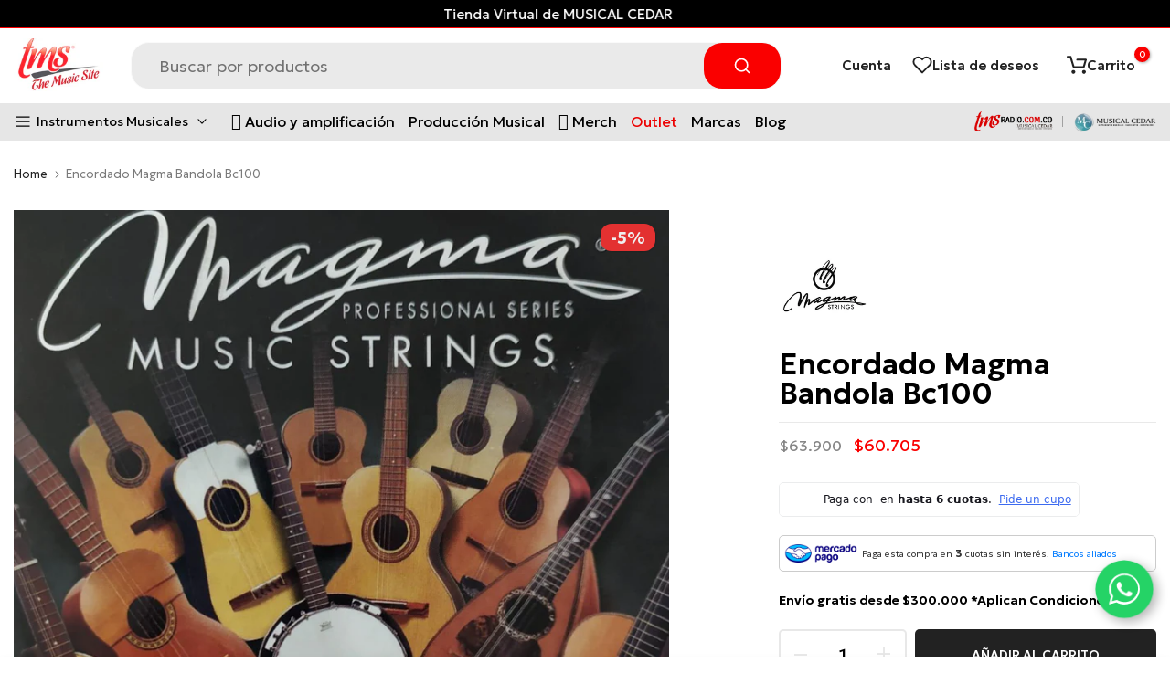

--- FILE ---
content_type: text/html; charset=utf-8
request_url: https://tmsmusic.co/recommendations/products?section_id=template--16741901598974__product-related-recent&product_id=6769932927167&limit=12
body_size: 2513
content:
<div id="shopify-section-template--16741901598974__product-related-recent" class="shopify-section t4s-section t4s_tp_cdt t4s_tp_tab2 t4s-tp-rencent-related t4s-pr-rencent-related">
<link href="//tmsmusic.co/cdn/shop/t/16/assets/top-head.css?v=129452082765269897871692976628" rel="stylesheet" type="text/css" media="all" />
	<div class="t4s-top-heading t4s_des_title_1 t4s-text-center" style="--tophead-mb: 30px;--tophead-mb-tb: 30px;--tophead-mb-mb: 25px;"><h3 class="t4s-section-title t4s-title"><span>También te encantará</span></h3></div><div data-t4s-resizeobserver class="t4s-flickity-slider t4s_box_pr_slider t4s-products t4s-text-default t4s_rationt t4s_position_8 t4s_contain    t4s-dots-style-elessi2 t4s-dots-cl-dark t4s-dots-round-true t4s-dots-hidden-mobile-false t4s-row t4s-row-cols-lg-6 t4s-row-cols-md-3 t4s-row-cols-2 t4s-gx-lg-30 t4s-gy-lg-30 t4s-gx-md-15 t4s-gy-md-15 t4s-gx-15 t4s-gy-15 flickityt4s" data-flickityt4s-js='{"setPrevNextButtons": true,"arrowIcon": "2","imagesLoaded": 0,"adaptiveHeight": 1, "contain": 1, "groupCells": "100%", "dragThreshold" : 5, "cellAlign": "left","wrapAround": true,"prevNextButtons": false,"percentPosition": 1,"pageDots": true, "autoPlay" : 0, "pauseAutoPlayOnHover" : true }' style="--btn-distance: 15px;--space-dots: 15px;--dots-bottom-pos: 36px;"><div class="t4s-product t4s-pr-grid t4s-pr-style4 t4s-pr-8857862045950 t4s-col-item  " data-product-options='{ "id": "8857862045950","cusQty":"1","available": true, "handle": "encordado-magma-charango-ch100a", "isDefault": true, "VariantFirstID": 46601740124414, "customBadge": null, "customBadgeHandle": null,"dateStart": 1744135166, "compare_at_price": 2290000,"price": 2175500, "isPreoder": false,"isExternal": false,"image2": false,"isGrouped": false,"maxQuantity": 149 }'>
  <div class="t4s-product-wrapper t4s-pr t4s-oh">
    <div data-cacl-slide class="t4s-product-inner t4s-pr t4s-oh"><div class="t4s-product-img t4s_ratio" data-style="--aspect-ratioapt: 1.0">
    <img data-pr-img class="t4s-product-main-img lazyloadt4s" loading="lazy" src="[data-uri]" data-src="//tmsmusic.co/cdn/shop/files/CH100A_1024x1024_2x_beb55971-b9a5-48d2-95c1-f908f19b0507.webp?v=1744215153&width=1" data-widths="[100,200,360,400,500,600,700,800,900,1000]" data-optimumx="2" data-sizes="auto" width="763" height="763" alt="Encordado Magma Charango Ch100a">
    <span class="lazyloadt4s-loader"></span>
    <div data-replace-img2></div>
    <noscript><img class="t4s-product-main-img" loading="lazy" src="//tmsmusic.co/cdn/shop/files/CH100A_1024x1024_2x_beb55971-b9a5-48d2-95c1-f908f19b0507.webp?v=1744215153&width=600"  alt="Encordado Magma Charango Ch100a" width="763" height="763" ></noscript>
</div><div data-product-badge data-sort="sale,new,soldout,preOrder,custom" class="t4s-product-badge"></div>
        <div class="t4s-product-btns2"><div data-replace-wishlist data-tooltip="left"></div><div data-replace-quickview data-tooltip="left"></div>
          <div data-replace-compare data-tooltip="left"></div>
        </div><a data-pr-href class="t4s-full-width-link" href="/products/encordado-magma-charango-ch100a?pr_prod_strat=e5_desc&pr_rec_id=210ae7014&pr_rec_pid=8857862045950&pr_ref_pid=6769932927167&pr_seq=uniform"></a>
    </div>
      <div class="t4s-product-info">
        <div class="t4s-product-info__inner">

           
          <h3 class="t4s-product-title"><a data-pr-href href="/products/encordado-magma-charango-ch100a?pr_prod_strat=e5_desc&pr_rec_id=210ae7014&pr_rec_pid=8857862045950&pr_ref_pid=6769932927167&pr_seq=uniform">Encordado Magma Charango Ch100a</a></h3><div class="t4s-product-price"data-pr-price data-product-price><del>$22.900</del> <ins>$21.755</ins></div>
<div class="t4s-product-btns">
            <div data-replace-atc data-has-qty></div>
          </div>
        </div>
      </div>
  </div>
  
</div><div class="t4s-product t4s-pr-grid t4s-pr-style4 t4s-pr-6714660257983 t4s-col-item  " data-product-options='{ "id": "6714660257983","cusQty":"1","available": true, "handle": "encordado-magma-guit-acust-gc110d", "isDefault": true, "VariantFirstID": 39912551284927, "customBadge": null, "customBadgeHandle": null,"dateStart": 1622220952, "compare_at_price": 1920000,"price": 1824000, "isPreoder": false,"isExternal": false,"image2": false,"isGrouped": false,"maxQuantity": 38 }'>
  <div class="t4s-product-wrapper t4s-pr t4s-oh">
    <div data-cacl-slide class="t4s-product-inner t4s-pr t4s-oh"><div class="t4s-product-img t4s_ratio" data-style="--aspect-ratioapt: 1.0173410404624277">
    <img data-pr-img class="t4s-product-main-img lazyloadt4s" loading="lazy" src="[data-uri]" data-src="//tmsmusic.co/cdn/shop/products/encordado-magma-guit-acust-gc110d-the-music-site.jpg?v=1696265287&width=1" data-widths="[100,200,360,400,500,600,700,800,900,1000]" data-optimumx="2" data-sizes="auto" width="528" height="519" alt="Encordado Magma Guit Acust Gc110D - The Music Site">
    <span class="lazyloadt4s-loader"></span>
    <div data-replace-img2></div>
    <noscript><img class="t4s-product-main-img" loading="lazy" src="//tmsmusic.co/cdn/shop/products/encordado-magma-guit-acust-gc110d-the-music-site.jpg?v=1696265287&width=600"  alt="Encordado Magma Guit Acust Gc110D - The Music Site" width="528" height="519" ></noscript>
</div><div data-product-badge data-sort="sale,new,soldout,preOrder,custom" class="t4s-product-badge"></div>
        <div class="t4s-product-btns2"><div data-replace-wishlist data-tooltip="left"></div><div data-replace-quickview data-tooltip="left"></div>
          <div data-replace-compare data-tooltip="left"></div>
        </div><a data-pr-href class="t4s-full-width-link" href="/products/encordado-magma-guit-acust-gc110d?pr_prod_strat=e5_desc&pr_rec_id=210ae7014&pr_rec_pid=6714660257983&pr_ref_pid=6769932927167&pr_seq=uniform"></a>
    </div>
      <div class="t4s-product-info">
        <div class="t4s-product-info__inner">

           
          <h3 class="t4s-product-title"><a data-pr-href href="/products/encordado-magma-guit-acust-gc110d?pr_prod_strat=e5_desc&pr_rec_id=210ae7014&pr_rec_pid=6714660257983&pr_ref_pid=6769932927167&pr_seq=uniform">Encordado Magma Guit Acust Gc110d</a></h3><div class="t4s-product-price"data-pr-price data-product-price><del>$19.200</del> <ins>$18.240</ins></div>
<div class="t4s-product-btns">
            <div data-replace-atc data-has-qty></div>
          </div>
        </div>
      </div>
  </div>
  
</div><div class="t4s-product t4s-pr-grid t4s-pr-style4 t4s-pr-8857862013182 t4s-col-item  " data-product-options='{ "id": "8857862013182","cusQty":"1","available": true, "handle": "encordado-magma-bajo-sexto-bs100s", "isDefault": true, "VariantFirstID": 46601740091646, "customBadge": null, "customBadgeHandle": null,"dateStart": 1744135165, "compare_at_price": 13490000,"price": 12815500, "isPreoder": false,"isExternal": false,"image2": false,"isGrouped": false,"maxQuantity": 36 }'>
  <div class="t4s-product-wrapper t4s-pr t4s-oh">
    <div data-cacl-slide class="t4s-product-inner t4s-pr t4s-oh"><div class="t4s-product-img t4s_ratio" data-style="--aspect-ratioapt: 1.0">
    <img data-pr-img class="t4s-product-main-img lazyloadt4s" loading="lazy" src="[data-uri]" data-src="//tmsmusic.co/cdn/shop/files/BS100S_1024x1024_2x_dacecefc-a636-4f77-bc6f-d81c034d1e77.webp?v=1744216376&width=1" data-widths="[100,200,360,400,500,600,700,800,900,1000]" data-optimumx="2" data-sizes="auto" width="526" height="526" alt="Encordado Magma Bajo Sexto Bs100s">
    <span class="lazyloadt4s-loader"></span>
    <div data-replace-img2></div>
    <noscript><img class="t4s-product-main-img" loading="lazy" src="//tmsmusic.co/cdn/shop/files/BS100S_1024x1024_2x_dacecefc-a636-4f77-bc6f-d81c034d1e77.webp?v=1744216376&width=600"  alt="Encordado Magma Bajo Sexto Bs100s" width="526" height="526" ></noscript>
</div><div data-product-badge data-sort="sale,new,soldout,preOrder,custom" class="t4s-product-badge"></div>
        <div class="t4s-product-btns2"><div data-replace-wishlist data-tooltip="left"></div><div data-replace-quickview data-tooltip="left"></div>
          <div data-replace-compare data-tooltip="left"></div>
        </div><a data-pr-href class="t4s-full-width-link" href="/products/encordado-magma-bajo-sexto-bs100s?pr_prod_strat=e5_desc&pr_rec_id=210ae7014&pr_rec_pid=8857862013182&pr_ref_pid=6769932927167&pr_seq=uniform"></a>
    </div>
      <div class="t4s-product-info">
        <div class="t4s-product-info__inner">

           
          <h3 class="t4s-product-title"><a data-pr-href href="/products/encordado-magma-bajo-sexto-bs100s?pr_prod_strat=e5_desc&pr_rec_id=210ae7014&pr_rec_pid=8857862013182&pr_ref_pid=6769932927167&pr_seq=uniform">Encordado Magma Bajo Sexto Bs100s</a></h3><div class="t4s-product-price"data-pr-price data-product-price><del>$134.900</del> <ins>$128.155</ins></div>
<div class="t4s-product-btns">
            <div data-replace-atc data-has-qty></div>
          </div>
        </div>
      </div>
  </div>
  
</div><div class="t4s-product t4s-pr-grid t4s-pr-style4 t4s-pr-6714541310143 t4s-col-item  " data-product-options='{ "id": "6714541310143","cusQty":"1","available": true, "handle": "encordado-magma-ukulele-uk100", "isDefault": true, "VariantFirstID": 39912216527039, "customBadge": null, "customBadgeHandle": null,"dateStart": 1622219422, "compare_at_price": 1690000,"price": 1521000, "isPreoder": false,"isExternal": false,"image2": false,"isGrouped": false,"maxQuantity": 73 }'>
  <div class="t4s-product-wrapper t4s-pr t4s-oh">
    <div data-cacl-slide class="t4s-product-inner t4s-pr t4s-oh"><div class="t4s-product-img t4s_ratio" data-style="--aspect-ratioapt: 0.9955555555555555">
    <img data-pr-img class="t4s-product-main-img lazyloadt4s" loading="lazy" src="[data-uri]" data-src="//tmsmusic.co/cdn/shop/products/encordado-magma-ukulele-uk100-the-music-site.jpg?v=1696265278&width=1" data-widths="[100,200,360,400,500,600,700,800,900,1000]" data-optimumx="2" data-sizes="auto" width="224" height="225" alt="Encordado Magma Ukulele Uk100 - The Music Site">
    <span class="lazyloadt4s-loader"></span>
    <div data-replace-img2></div>
    <noscript><img class="t4s-product-main-img" loading="lazy" src="//tmsmusic.co/cdn/shop/products/encordado-magma-ukulele-uk100-the-music-site.jpg?v=1696265278&width=600"  alt="Encordado Magma Ukulele Uk100 - The Music Site" width="224" height="225" ></noscript>
</div><div data-product-badge data-sort="sale,new,soldout,preOrder,custom" class="t4s-product-badge"></div>
        <div class="t4s-product-btns2"><div data-replace-wishlist data-tooltip="left"></div><div data-replace-quickview data-tooltip="left"></div>
          <div data-replace-compare data-tooltip="left"></div>
        </div><a data-pr-href class="t4s-full-width-link" href="/products/encordado-magma-ukulele-uk100?pr_prod_strat=e5_desc&pr_rec_id=210ae7014&pr_rec_pid=6714541310143&pr_ref_pid=6769932927167&pr_seq=uniform"></a>
    </div>
      <div class="t4s-product-info">
        <div class="t4s-product-info__inner">

           
          <h3 class="t4s-product-title"><a data-pr-href href="/products/encordado-magma-ukulele-uk100?pr_prod_strat=e5_desc&pr_rec_id=210ae7014&pr_rec_pid=6714541310143&pr_ref_pid=6769932927167&pr_seq=uniform">Encordado Magma Ukulele Uk100</a></h3><div class="t4s-product-price"data-pr-price data-product-price><del>$16.900</del> <ins>$15.210</ins></div>
<div class="t4s-product-btns">
            <div data-replace-atc data-has-qty></div>
          </div>
        </div>
      </div>
  </div>
  
</div><div class="t4s-product t4s-pr-grid t4s-pr-style4 t4s-pr-6714563854527 t4s-col-item  " data-product-options='{ "id": "6714563854527","cusQty":"1","available": true, "handle": "encordado-magma-tiple-tco100", "isDefault": true, "VariantFirstID": 39912267153599, "customBadge": null, "customBadgeHandle": null,"dateStart": 1622219693, "compare_at_price": 3390000,"price": 3220500, "isPreoder": false,"isExternal": false,"image2": false,"isGrouped": false,"maxQuantity": 218 }'>
  <div class="t4s-product-wrapper t4s-pr t4s-oh">
    <div data-cacl-slide class="t4s-product-inner t4s-pr t4s-oh"><div class="t4s-product-img t4s_ratio" data-style="--aspect-ratioapt: 1.0">
    <img data-pr-img class="t4s-product-main-img lazyloadt4s" loading="lazy" src="[data-uri]" data-src="//tmsmusic.co/cdn/shop/products/encordado-magma-tiple-tco100-the-music-site.jpg?v=1696265278&width=1" data-widths="[100,200,360,400,500,600,700,800,900,1000]" data-optimumx="2" data-sizes="auto" width="1000" height="1000" alt="Encordado Magma Tiple Tco100 - The Music Site">
    <span class="lazyloadt4s-loader"></span>
    <div data-replace-img2></div>
    <noscript><img class="t4s-product-main-img" loading="lazy" src="//tmsmusic.co/cdn/shop/products/encordado-magma-tiple-tco100-the-music-site.jpg?v=1696265278&width=600"  alt="Encordado Magma Tiple Tco100 - The Music Site" width="1000" height="1000" ></noscript>
</div><div data-product-badge data-sort="sale,new,soldout,preOrder,custom" class="t4s-product-badge"></div>
        <div class="t4s-product-btns2"><div data-replace-wishlist data-tooltip="left"></div><div data-replace-quickview data-tooltip="left"></div>
          <div data-replace-compare data-tooltip="left"></div>
        </div><a data-pr-href class="t4s-full-width-link" href="/products/encordado-magma-tiple-tco100?pr_prod_strat=e5_desc&pr_rec_id=210ae7014&pr_rec_pid=6714563854527&pr_ref_pid=6769932927167&pr_seq=uniform"></a>
    </div>
      <div class="t4s-product-info">
        <div class="t4s-product-info__inner">

           
          <h3 class="t4s-product-title"><a data-pr-href href="/products/encordado-magma-tiple-tco100?pr_prod_strat=e5_desc&pr_rec_id=210ae7014&pr_rec_pid=6714563854527&pr_ref_pid=6769932927167&pr_seq=uniform">Encordado Magma Tiple Tco100</a></h3><div class="t4s-product-price"data-pr-price data-product-price><del>$33.900</del> <ins>$32.205</ins></div>
<div class="t4s-product-btns">
            <div data-replace-atc data-has-qty></div>
          </div>
        </div>
      </div>
  </div>
  
</div><div class="t4s-product t4s-pr-grid t4s-pr-style4 t4s-pr-6714669105343 t4s-col-item  " data-product-options='{ "id": "6714669105343","cusQty":"1","available": true, "handle": "encordado-magma-cuatro-vc100", "isDefault": true, "VariantFirstID": 39912602009791, "customBadge": null, "customBadgeHandle": null,"dateStart": 1622221213, "compare_at_price": 1190000,"price": 1130500, "isPreoder": false,"isExternal": false,"image2": false,"isGrouped": false,"maxQuantity": 295 }'>
  <div class="t4s-product-wrapper t4s-pr t4s-oh">
    <div data-cacl-slide class="t4s-product-inner t4s-pr t4s-oh"><div class="t4s-product-img t4s_ratio" data-style="--aspect-ratioapt: 1.0">
    <img data-pr-img class="t4s-product-main-img lazyloadt4s" loading="lazy" src="[data-uri]" data-src="//tmsmusic.co/cdn/shop/files/cuatro-venezolano_cv100-fw1-7157f5a93ac37eb6dc15524796888916-320-0_48829d24-45b6-4f51-86a3-a06ca337bce5.webp?v=1748386005&width=1" data-widths="[100,200,360,400,500,600,700,800,900,1000]" data-optimumx="2" data-sizes="auto" width="420" height="420" alt="Encordado Magma Cuatro Cv100">
    <span class="lazyloadt4s-loader"></span>
    <div data-replace-img2></div>
    <noscript><img class="t4s-product-main-img" loading="lazy" src="//tmsmusic.co/cdn/shop/files/cuatro-venezolano_cv100-fw1-7157f5a93ac37eb6dc15524796888916-320-0_48829d24-45b6-4f51-86a3-a06ca337bce5.webp?v=1748386005&width=600"  alt="Encordado Magma Cuatro Cv100" width="420" height="420" ></noscript>
</div><div data-product-badge data-sort="sale,new,soldout,preOrder,custom" class="t4s-product-badge"></div>
        <div class="t4s-product-btns2"><div data-replace-wishlist data-tooltip="left"></div><div data-replace-quickview data-tooltip="left"></div>
          <div data-replace-compare data-tooltip="left"></div>
        </div><a data-pr-href class="t4s-full-width-link" href="/products/encordado-magma-cuatro-vc100?pr_prod_strat=e5_desc&pr_rec_id=210ae7014&pr_rec_pid=6714669105343&pr_ref_pid=6769932927167&pr_seq=uniform"></a>
    </div>
      <div class="t4s-product-info">
        <div class="t4s-product-info__inner">

           
          <h3 class="t4s-product-title"><a data-pr-href href="/products/encordado-magma-cuatro-vc100?pr_prod_strat=e5_desc&pr_rec_id=210ae7014&pr_rec_pid=6714669105343&pr_ref_pid=6769932927167&pr_seq=uniform">Encordado Magma Cuatro Cv100</a></h3><div class="t4s-product-price"data-pr-price data-product-price><del>$11.900</del> <ins>$11.305</ins></div>
<div class="t4s-product-btns">
            <div data-replace-atc data-has-qty></div>
          </div>
        </div>
      </div>
  </div>
  
</div><div class="t4s-product t4s-pr-grid t4s-pr-style4 t4s-pr-8904657305854 t4s-col-item  " data-product-options='{ "id": "8904657305854","cusQty":"1","available": true, "handle": "encordado-magma-bajo-quinto-bq110s", "isDefault": true, "VariantFirstID": 46857504030974, "customBadge": null, "customBadgeHandle": null,"dateStart": 1748383247, "compare_at_price": 9000000,"price": 8550000, "isPreoder": false,"isExternal": false,"image2": false,"isGrouped": false,"maxQuantity": 23 }'>
  <div class="t4s-product-wrapper t4s-pr t4s-oh">
    <div data-cacl-slide class="t4s-product-inner t4s-pr t4s-oh"><div class="t4s-product-img t4s_ratio" data-style="--aspect-ratioapt: 1.0">
    <img data-pr-img class="t4s-product-main-img lazyloadt4s" loading="lazy" src="[data-uri]" data-src="//tmsmusic.co/cdn/shop/files/D_NQ_NP_904949-MLA46389273591_062021-O.webp?v=1748383331&width=1" data-widths="[100,200,360,400,500,600,700,800,900,1000]" data-optimumx="2" data-sizes="auto" width="500" height="500" alt="Encordado Magma Bajo Quinto Bq110s">
    <span class="lazyloadt4s-loader"></span>
    <div data-replace-img2></div>
    <noscript><img class="t4s-product-main-img" loading="lazy" src="//tmsmusic.co/cdn/shop/files/D_NQ_NP_904949-MLA46389273591_062021-O.webp?v=1748383331&width=600"  alt="Encordado Magma Bajo Quinto Bq110s" width="500" height="500" ></noscript>
</div><div data-product-badge data-sort="sale,new,soldout,preOrder,custom" class="t4s-product-badge"></div>
        <div class="t4s-product-btns2"><div data-replace-wishlist data-tooltip="left"></div><div data-replace-quickview data-tooltip="left"></div>
          <div data-replace-compare data-tooltip="left"></div>
        </div><a data-pr-href class="t4s-full-width-link" href="/products/encordado-magma-bajo-quinto-bq110s?pr_prod_strat=e5_desc&pr_rec_id=210ae7014&pr_rec_pid=8904657305854&pr_ref_pid=6769932927167&pr_seq=uniform"></a>
    </div>
      <div class="t4s-product-info">
        <div class="t4s-product-info__inner">

           
          <h3 class="t4s-product-title"><a data-pr-href href="/products/encordado-magma-bajo-quinto-bq110s?pr_prod_strat=e5_desc&pr_rec_id=210ae7014&pr_rec_pid=8904657305854&pr_ref_pid=6769932927167&pr_seq=uniform">Encordado Magma Bajo Quinto Bq110s</a></h3><div class="t4s-product-price"data-pr-price data-product-price><del>$90.000</del> <ins>$85.500</ins></div>
<div class="t4s-product-btns">
            <div data-replace-atc data-has-qty></div>
          </div>
        </div>
      </div>
  </div>
  
</div><div class="t4s-product t4s-pr-grid t4s-pr-style4 t4s-pr-6714524008639 t4s-col-item  " data-product-options='{ "id": "6714524008639","cusQty":"1","available": true, "handle": "encordado-magma-guit-elec-ge140n-010", "isDefault": true, "VariantFirstID": 39912179826879, "customBadge": null, "customBadgeHandle": null,"dateStart": 1622219231, "compare_at_price": 2090000,"price": 1985500, "isPreoder": false,"isExternal": false,"image2": false,"isGrouped": false,"maxQuantity": 221 }'>
  <div class="t4s-product-wrapper t4s-pr t4s-oh">
    <div data-cacl-slide class="t4s-product-inner t4s-pr t4s-oh"><div class="t4s-product-img t4s_ratio" data-style="--aspect-ratioapt: 1.0">
    <img data-pr-img class="t4s-product-main-img lazyloadt4s" loading="lazy" src="[data-uri]" data-src="//tmsmusic.co/cdn/shop/products/encordado-magma-guit-elec-ge140n-010-the-music-site.jpg?v=1696265278&width=1" data-widths="[100,200,360,400,500,600,700,800,900,1000]" data-optimumx="2" data-sizes="auto" width="1000" height="1000" alt="Encordado Magma Guit Elec Ge140N 010 - The Music Site">
    <span class="lazyloadt4s-loader"></span>
    <div data-replace-img2></div>
    <noscript><img class="t4s-product-main-img" loading="lazy" src="//tmsmusic.co/cdn/shop/products/encordado-magma-guit-elec-ge140n-010-the-music-site.jpg?v=1696265278&width=600"  alt="Encordado Magma Guit Elec Ge140N 010 - The Music Site" width="1000" height="1000" ></noscript>
</div><div data-product-badge data-sort="sale,new,soldout,preOrder,custom" class="t4s-product-badge"></div>
        <div class="t4s-product-btns2"><div data-replace-wishlist data-tooltip="left"></div><div data-replace-quickview data-tooltip="left"></div>
          <div data-replace-compare data-tooltip="left"></div>
        </div><a data-pr-href class="t4s-full-width-link" href="/products/encordado-magma-guit-elec-ge140n-010?pr_prod_strat=e5_desc&pr_rec_id=210ae7014&pr_rec_pid=6714524008639&pr_ref_pid=6769932927167&pr_seq=uniform"></a>
    </div>
      <div class="t4s-product-info">
        <div class="t4s-product-info__inner">

           
          <h3 class="t4s-product-title"><a data-pr-href href="/products/encordado-magma-guit-elec-ge140n-010?pr_prod_strat=e5_desc&pr_rec_id=210ae7014&pr_rec_pid=6714524008639&pr_ref_pid=6769932927167&pr_seq=uniform">Encordado Magma Guit Elec Ge140n 010</a></h3><div class="t4s-product-price"data-pr-price data-product-price><del>$20.900</del> <ins>$19.855</ins></div>
<div class="t4s-product-btns">
            <div data-replace-atc data-has-qty></div>
          </div>
        </div>
      </div>
  </div>
  
</div><div class="t4s-product t4s-pr-grid t4s-pr-style4 t4s-pr-8904631484670 t4s-col-item  " data-product-options='{ "id": "8904631484670","cusQty":"1","available": true, "handle": "encordado-magma-requinto-rem100", "isDefault": true, "VariantFirstID": 46857383248126, "customBadge": null, "customBadgeHandle": null,"dateStart": 1748379857, "compare_at_price": 2090000,"price": 1985500, "isPreoder": false,"isExternal": false,"image2": false,"isGrouped": false,"maxQuantity": 198 }'>
  <div class="t4s-product-wrapper t4s-pr t4s-oh">
    <div data-cacl-slide class="t4s-product-inner t4s-pr t4s-oh"><div class="t4s-product-img t4s_ratio" data-style="--aspect-ratioapt: 0.9946902654867257">
    <img data-pr-img class="t4s-product-main-img lazyloadt4s" loading="lazy" src="[data-uri]" data-src="//tmsmusic.co/cdn/shop/files/0996462.jpg?v=1748382821&width=1" data-widths="[100,200,360,400,500,600,700,800,900,1000]" data-optimumx="2" data-sizes="auto" width="562" height="565" alt="Encordado Magma Requinto Rem100">
    <span class="lazyloadt4s-loader"></span>
    <div data-replace-img2></div>
    <noscript><img class="t4s-product-main-img" loading="lazy" src="//tmsmusic.co/cdn/shop/files/0996462.jpg?v=1748382821&width=600"  alt="Encordado Magma Requinto Rem100" width="562" height="565" ></noscript>
</div><div data-product-badge data-sort="sale,new,soldout,preOrder,custom" class="t4s-product-badge"></div>
        <div class="t4s-product-btns2"><div data-replace-wishlist data-tooltip="left"></div><div data-replace-quickview data-tooltip="left"></div>
          <div data-replace-compare data-tooltip="left"></div>
        </div><a data-pr-href class="t4s-full-width-link" href="/products/encordado-magma-requinto-rem100?pr_prod_strat=e5_desc&pr_rec_id=210ae7014&pr_rec_pid=8904631484670&pr_ref_pid=6769932927167&pr_seq=uniform"></a>
    </div>
      <div class="t4s-product-info">
        <div class="t4s-product-info__inner">

           
          <h3 class="t4s-product-title"><a data-pr-href href="/products/encordado-magma-requinto-rem100?pr_prod_strat=e5_desc&pr_rec_id=210ae7014&pr_rec_pid=8904631484670&pr_ref_pid=6769932927167&pr_seq=uniform">Encordado Magma Requinto Rem100</a></h3><div class="t4s-product-price"data-pr-price data-product-price><del>$20.900</del> <ins>$19.855</ins></div>
<div class="t4s-product-btns">
            <div data-replace-atc data-has-qty></div>
          </div>
        </div>
      </div>
  </div>
  
</div><div class="t4s-product t4s-pr-grid t4s-pr-style4 t4s-pr-8904626929918 t4s-col-item  " data-product-options='{ "id": "8904626929918","cusQty":"1","available": true, "handle": "encordado-magma-bajo-be135n", "isDefault": true, "VariantFirstID": 46857335734526, "customBadge": null, "customBadgeHandle": null,"dateStart": 1748378400, "compare_at_price": 10190000,"price": 9680500, "isPreoder": false,"isExternal": false,"image2": "\/\/tmsmusic.co\/cdn\/shop\/files\/preview_images\/hqdefault_42762370-5544-425c-a53e-692a4cf5aa79.jpg?v=1748378787\u0026width=1","alt": "Encordado Magma Bajo Be135n 5 Cuerdas","isGrouped": false,"maxQuantity": 34 }'>
  <div class="t4s-product-wrapper t4s-pr t4s-oh">
    <div data-cacl-slide class="t4s-product-inner t4s-pr t4s-oh"><div class="t4s-product-img t4s_ratio" data-style="--aspect-ratioapt: 1.0">
    <img data-pr-img class="t4s-product-main-img lazyloadt4s" loading="lazy" src="[data-uri]" data-src="//tmsmusic.co/cdn/shop/files/be135n1-a521b5b7f8c80ce04a15520739015773-320-0.webp?v=1748378410&width=1" data-widths="[100,200,360,400,500,600,700,800,900,1000]" data-optimumx="2" data-sizes="auto" width="320" height="320" alt="Encordado Magma Bajo Be135n 5 Cuerdas">
    <span class="lazyloadt4s-loader"></span>
    <div data-replace-img2></div>
    <noscript><img class="t4s-product-main-img" loading="lazy" src="//tmsmusic.co/cdn/shop/files/be135n1-a521b5b7f8c80ce04a15520739015773-320-0.webp?v=1748378410&width=600"  alt="Encordado Magma Bajo Be135n 5 Cuerdas" width="320" height="320" ></noscript>
</div><div data-product-badge data-sort="sale,new,soldout,preOrder,custom" class="t4s-product-badge"></div>
        <div class="t4s-product-btns2"><div data-replace-wishlist data-tooltip="left"></div><div data-replace-quickview data-tooltip="left"></div>
          <div data-replace-compare data-tooltip="left"></div>
        </div><a data-pr-href class="t4s-full-width-link" href="/products/encordado-magma-bajo-be135n?pr_prod_strat=e5_desc&pr_rec_id=210ae7014&pr_rec_pid=8904626929918&pr_ref_pid=6769932927167&pr_seq=uniform"></a>
    </div>
      <div class="t4s-product-info">
        <div class="t4s-product-info__inner">

           
          <h3 class="t4s-product-title"><a data-pr-href href="/products/encordado-magma-bajo-be135n?pr_prod_strat=e5_desc&pr_rec_id=210ae7014&pr_rec_pid=8904626929918&pr_ref_pid=6769932927167&pr_seq=uniform">Encordado Magma Bajo Be135n 5 Cuerdas</a></h3><div class="t4s-product-price"data-pr-price data-product-price><del>$101.900</del> <ins>$96.805</ins></div>
<div class="t4s-product-btns">
            <div data-replace-atc data-has-qty></div>
          </div>
        </div>
      </div>
  </div>
  
</div></div>
</div>

--- FILE ---
content_type: text/css
request_url: https://tmsmusic.co/cdn/shop/t/16/assets/breadcrumbs.css?v=67478062859340630681692976628
body_size: -343
content:
.breadcrumb_pr_wrap{border-top:solid 1px var(--border-color);border-bottom:solid 1px var(--border-color)}.breadcrumb_pr_wrap.t4s-border-none{border:none}.breadcrumb_pr_wrap.t4s-border-top{border-bottom:none}.breadcrumb_pr_wrap.t4s-border-bottom{border-top:none}nav.t4s-pr-breadcrumb{font-size:13px;line-height:18px}.t4s-pr-breadcrumb svg{width:10px;margin:0 5px;position:relative;top:4px}.breadcrumb_pr_wrap{background:var(--cl_bg);margin-bottom:var(--margin_bt);padding:25px 0;line-height:18px}.breadcrumb_pr_wrap .t4s-text-pr{display:none}.t4s-pr-next-prev{margin:0 -9px;height:20px}a.t4s-nav-pr{display:inline-block;width:30px;text-align:center;height:20px}.t4s-nav-pr svg{width:18px;height:20px}.breadcrumb_pr_wrap a:not(:hover),.t4s-pr-breadcrumb svg,.t4s-pr-breadcrumb>span{color:var(--cl_link)}a.t4s-nav-back{margin:0 7px;display:inline-block}.t4s-pr-breadcrumb>span{opacity:.6}
/*# sourceMappingURL=/cdn/shop/t/16/assets/breadcrumbs.css.map?v=67478062859340630681692976628 */


--- FILE ---
content_type: text/css
request_url: https://tmsmusic.co/cdn/shop/t/16/assets/icon-social.css?v=161716358011812405951692976628
body_size: 594
content:
:root{--facebook-cl: rgb(59, 89, 152);--twitter-cl: rgb(29, 161, 242);--instagram-cl: rgb(224, 53, 102);--dribbble-cl: rgb(234, 76, 137);--linkedin-cl: rgb(0, 119, 181);--pinterest-cl: rgb(203, 32, 39);--tumblr-cl: rgb(55, 69, 92);--snapchat-cl: rgb(255, 221, 0);--youtube-cl: rgb(205, 32, 31);--vimeo-cl: rgb(26, 183, 234);--behance-cl: rgb(23, 106, 255);--soundcloud-cl: rgb(255, 119, 0);--tiktok-cl: #FE2C55;--email-cl: rgb(219, 68, 55);--telegram-cl: rgb(0, 136, 204)}.t4s-socials>a{text-align:center}.t4s-socials a:last-child{margin-right:0}.t4s-socials{margin-bottom:var(--mgb);--social-cl: var(--t4s-light-color);--social-bg-cl: var(--secondary-color);--social-bd-cl: transparent;--social-hover-cl: var(--t4s-light-color);--social-bg-hover-cl: var(--t4s-accent-color);--social-bd-hover-cl: transparent;--width: 34px;--height: 34px;--width-icon: 12px;--height-icon: 12px}.t4s-socials a{display:inline-block;vertical-align:top;transition:all .5s ease;display:flex;justify-content:center;align-items:center;position:relative;overflow:hidden;border-radius:var(--bd-radius);width:var(--width);height:var(--height);color:var(--social-cl);background-color:var(--social-bg-cl);border-color:var(--social-bd-cl)}.t4s-socials a:hover{transform:translateY(-5px);color:var(--social-hover-cl);background-color:var(--social-bg-hover-cl);border-color:var(--social-bd-hover-cl)}.t4s-socials a svg{fill:currentColor;display:inline-block;vertical-align:middle;border:none;width:var(--width-icon);height:var(--height-icon)}.t4s-socials.t4s-socials-style-outline:not(.t4s-color-set-true){--social-cl: var(--secondary-color);--social-bg-cl: transparent;--social-bd-cl: var(--border-color);--social-hover-cl: var(--t4s-accent-color);--social-bg-hover-cl: transparent;--social-bd-hover-cl: var(--t4s-accent-color)}.t4s-socials.t4s-socials-style-simple:not(.t4s-color-set-true){--social-cl: var(--secondary-color);--social-bg-cl: transparent;--social-bd-cl: transparent;--social-hover-cl: var(--t4s-accent-color);--social-bg-hover-cl: transparent;--social-bd-hover-cl: transparent;--width: auto !important;--height: auto !important}.t4s-socials.t4s-color-set-true{--social-cl: var(--pri-cl2);--social-bg-cl: var(--pri-cl);--social-bd-cl: transparent;--social-hover-cl: var(--pri-hover-cl2);--social-bg-hover-cl: var(--pri-hover-cl);--social-bd-hover-cl: transparent}.t4s-socials.t4s-socials-size-medium{--width: 40px;--height: 40px;--width-icon: 14px;--height-icon: 14px}.t4s-socials.t4s-socials-size-large{--width: 46px;--height: 46px;--width-icon: 16px;--height-icon: 16px}.t4s-socials.t4s-socials-style-outline{--social-cl: var(--secondary-color);--social-bg-cl: transparent;--social-bd-cl: var(--border-color)}.t4s-socials.t4s-color-set-true.t4s-socials-style-outline{--social-cl: var(--pri-cl);--social-bg-cl: transparent;--social-bd-cl: var(--pri-cl);--social-hover-cl: var(--pri-hover-cl);--social-bg-hover-cl: transparent;--social-bd-hover-cl: var(--pri-hover-cl)}.t4s-socials.t4s-color-set-true.t4s-socials-style-simple{--social-cl: var(--pri-cl);--social-bg-cl: transparent;--social-bd-cl: transparent;--width: auto !important;--height: auto !important;--social-hover-cl: var(--pri-hover-cl);--social-bg-hover-cl: transparent;--social-bd-hover-cl: transparent}.t4s-socials.t4s-socials-style-default:not(.t4s-color-set-true) a.facebook:hover{background-color:var(--facebook-cl)}.t4s-socials.t4s-socials-style-default:not(.t4s-color-set-true) a.twitter:hover{background-color:var(--twitter-cl)}.t4s-socials.t4s-socials-style-default:not(.t4s-color-set-true) a.instagram:hover{background:linear-gradient(#8a3ab9,#e95950,#fccc63)}.t4s-socials.t4s-socials-style-default:not(.t4s-color-set-true) a.dribbble:hover{background-color:var(--dribbble-cl)}.t4s-socials.t4s-socials-style-default:not(.t4s-color-set-true) a.linkedin:hover{background-color:var(--linkedin-cl)}.t4s-socials.t4s-socials-style-default:not(.t4s-color-set-true) a.pinterest:hover{background-color:var(--pinterest-cl)}.t4s-socials.t4s-socials-style-default:not(.t4s-color-set-true) a.tumblr:hover{background-color:var(--tumblr-cl)}.t4s-socials.t4s-socials-style-default:not(.t4s-color-set-true) a.snapchat:hover{background-color:var(--snapchat-cl)}.t4s-socials.t4s-socials-style-default:not(.t4s-color-set-true) a.youtube:hover{background-color:var(--youtube-cl)}.t4s-socials.t4s-socials-style-default:not(.t4s-color-set-true) a.vimeo:hover{background-color:var(--vimeo-cl)}.t4s-socials.t4s-socials-style-default:not(.t4s-color-set-true) a.behance:hover{background-color:var(--behance-cl)}.t4s-socials.t4s-socials-style-default:not(.t4s-color-set-true) a.soundcloud:hover{background-color:var(--soundcloud-cl)}.t4s-socials.t4s-socials-style-default:not(.t4s-color-set-true) a.tiktok:hover{background:linear-gradient(#25f4ee,#000,#fe2c55)}.t4s-socials.t4s-socials-style-default:not(.t4s-color-set-true) a.email:hover{background:linear-gradient(#db4437,#efa134,#e4d81b,#2dbf19)}.t4s-socials.t4s-socials-style-default:not(.t4s-color-set-true) a.telegram:hover{background-color:var(--telegram-cl)}.t4s-socials.t4s-socials-style-outline a{border:solid 1px var(--social-bd-cl)}.t4s-socials.t4s-socials-style-outline a:hover{border-style:solid;border-width:1px;border-color:var(--social-bd-hover-cl)}.t4s-socials.t4s-socials-style-outline:not(.t4s-color-set-true) a.facebook:hover{color:var(--facebook-cl);border-color:var(--facebook-cl)}.t4s-socials.t4s-socials-style-outline:not(.t4s-color-set-true) a.twitter:hover{color:var(--twitter-cl);border-color:var(--twitter-cl)}.t4s-socials.t4s-socials-style-outline:not(.t4s-color-set-true) a.instagram:hover{color:var(--instagram-cl);border-color:var(--instagram-cl)}.t4s-socials.t4s-socials-style-outline:not(.t4s-color-set-true) a.dribbble:hover{color:var(--dribbble-cl);border-color:var(--dribbble-cl)}.t4s-socials.t4s-socials-style-outline:not(.t4s-color-set-true) a.linkedin:hover{color:var(--linkedin-cl);border-color:var(--linkedin-cl)}.t4s-socials.t4s-socials-style-outline:not(.t4s-color-set-true) a.pinterest:hover{color:var(--pinterest-cl);border-color:var(--pinterest-cl)}.t4s-socials.t4s-socials-style-outline:not(.t4s-color-set-true) a.tumblr:hover{color:var(--tumblr-cl);border-color:var(--tumblr-cl)}.t4s-socials.t4s-socials-style-outline:not(.t4s-color-set-true) a.snapchat:hover{color:var(--snapchat-cl);border-color:var(--snapchat-cl)}.t4s-socials.t4s-socials-style-outline:not(.t4s-color-set-true) a.youtube:hover{color:var(--youtube-cl);border-color:var(--youtube-cl)}.t4s-socials.t4s-socials-style-outline:not(.t4s-color-set-true) a.vimeo:hover{color:var(--vimeo-cl);border-color:var(--vimeo-cl)}.t4s-socials.t4s-socials-style-outline:not(.t4s-color-set-true) a.behance:hover{color:var(--behance-cl);border-color:var(--behance-cl)}.t4s-socials.t4s-socials-style-outline:not(.t4s-color-set-true) a.soundcloud:hover{color:var(--soundcloud-cl);border-color:var(--soundcloud-cl)}.t4s-socials.t4s-socials-style-outline:not(.t4s-color-set-true) a.tiktok:hover{color:var(--tiktok-cl);border-color:var(--tiktok-cl)}.t4s-socials.t4s-socials-style-outline:not(.t4s-color-set-true) a.email:hover{color:var(--email-cl);border-color:var(--email-cl)}.t4s-socials.t4s-socials-style-outline:not(.t4s-color-set-true) a.telegram:hover{color:var(--telegram-cl);border-color:var(--telegram-cl)}.t4s-socials.t4s-socials-style-simple a{min-width:16px;min-height:16px}.t4s-socials.t4s-socials-style-simple:not(.t4s-color-set-true) a.facebook:hover{color:var(--facebook-cl)}.t4s-socials.t4s-socials-style-simple:not(.t4s-color-set-true) a.twitter:hover{color:var(--twitter-cl)}.t4s-socials.t4s-socials-style-simple:not(.t4s-color-set-true) a.instagram:hover{color:var(--instagram-cl)}.t4s-socials.t4s-socials-style-simple:not(.t4s-color-set-true) a.dribbble:hover{color:var(--dribbble-cl)}.t4s-socials.t4s-socials-style-simple:not(.t4s-color-set-true) a.linkedin:hover{color:var(--linkedin-cl)}.t4s-socials.t4s-socials-style-simple:not(.t4s-color-set-true) a.pinterest:hover{color:var(--pinterest-cl)}.t4s-socials.t4s-socials-style-simple:not(.t4s-color-set-true) a.tumblr:hover{color:var(--tumblr-cl)}.t4s-socials.t4s-socials-style-simple:not(.t4s-color-set-true) a.snapchat:hover{color:var(--snapchat-cl)}.t4s-socials.t4s-socials-style-simple:not(.t4s-color-set-true) a.youtube:hover{color:var(--youtube-cl)}.t4s-socials.t4s-socials-style-simple:not(.t4s-color-set-true) a.vimeo:hover{color:var(--vimeo-cl)}.t4s-socials.t4s-socials-style-simple:not(.t4s-color-set-true) a.behance:hover{color:var(--behance-cl)}.t4s-socials.t4s-socials-style-simple:not(.t4s-color-set-true) a.soundcloud:hover{color:var(--soundcloud-cl)}.t4s-socials.t4s-socials-style-simple:not(.t4s-color-set-true) a.tiktok:hover{color:var(--tiktok-cl)}.t4s-socials.t4s-socials-style-simple:not(.t4s-color-set-true) a.email:hover{color:var(--email-cl)}.t4s-socials.t4s-socials-style-simple:not(.t4s-color-set-true) a.telegram:hover{color:var(--telegram-cl)}.t4s-text-start .t4s-socials{justify-content:flex-start}.t4s-text-center .t4s-socials{justify-content:center}.t4s-text-end .t4s-socials{justify-content:flex-end}@media (min-width: 1025px){.t4s-text-lg-start .t4s-socials{justify-content:flex-start}.t4s-text-lg-center .t4s-socials{justify-content:center}.t4s-text-lg-end .t4s-socials{justify-content:flex-end}}@media (max-width: 1024px) and (min-width: 768px){.t4s-socials{margin-bottom:var(--mgb-tb)}.t4s-text-md-start .t4s-socials{justify-content:flex-start}.t4s-text-md-center .t4s-socials{justify-content:center}.t4s-text-md-end .t4s-socials{justify-content:flex-end}}@media (max-width: 767px){.t4s-socials{margin-bottom:var(--mgb-mb)}}
/*# sourceMappingURL=/cdn/shop/t/16/assets/icon-social.css.map?v=161716358011812405951692976628 */


--- FILE ---
content_type: text/javascript
request_url: https://tmsmusic.co/cdn/shop/t/16/assets/usf-boot.js?v=73955641171797971271712590953
body_size: 6523
content:
(function(){function e(e2){return Object.prototype.toString.call(e2)==="[object Function]"}function t(e2){return typeof e2=="string"||e2 instanceof String}function r(r2){var n2;r2=r2;var i2=new XMLHttpRequest,s2=r2.type||"GET",a2=s2==="GET"?function(r3){var n3,i3,s3=r3.data;if(!s3)return r3.url;if(e(s3)&&(s3=s3()),!t(s3)){var a3=[];for(var o3 in s3)a3.push(o3+"="+encodeURIComponent(s3[o3]));s3=a3.join("&")}return n3=r3.url,(i3=s3)?n3.includes("?")?n3+"&"+i3:n3+"?"+i3:n3}(r2):r2.url;i2.open(s2,a2,!0),i2.timeout=r2.timeout,i2.setRequestHeader("Content-Type",r2.contentType||"application/x-www-form-urlencoded");var o2=r2.error,u2=!1,l2=!1,c2={abort:function(){u2=!0,l2=!0,i2.abort(),r2.abort&&r2.abort.apply(r2,[i2])}};i2.onreadystatechange=function(){i2.readyState==4&&(i2.status>=200&&i2.status<400?r2.success&&r2.success.apply(r2,[function(e2,t2){switch(e2.dataType){case"json":return JSON.parse(t2.responseText);default:return t2.responseText}}(r2,i2),{xhr:i2,redirected:function(e2,t2){for(var r3=0,n3=t2.response;r3<n3.length;){var i3=n3[r3++];if(i3!=="	"&&i3!==" "&&i3!=="\r"&&i3!==`
`)return i3==="<"&&n3.indexOf("<html")!==-1}}(0,i2),config:r2}]):o2&&!u2&&(u2=!0,o2.apply(r2,[i2,i2.status,null,{xhr:i2,config:r2}])))},i2.onerror=function(e2){o2&&!u2&&(u2=!0,o2.apply(r2,[i2,i2.status,e2]))},i2.ontimeout=function(e2){o2&&!u2&&(u2=!0,o2.apply(r2,[i2,"timeout",e2]))},i2.onabort=function(e2){l2||(u2=!0,l2=!0,r2.abort&&r2.abort.apply(r2,[i2]))};var f2=r2.data;e(f2)&&(f2=f2());try{i2.send(f2)}catch(n3){o2&&!u2&&(u2=!0,o2.apply(r2,[i2,i2.status,n3]))}return c2}var n=function(){this.list={}};n.prototype={add(e2,t2){if(Array.isArray(e2))for(var r2=e2.length,n2=0;n2<r2;n2++)this.add(e2[n2],t2);else{var i2=this.list[e2];i2||(this.list[e2]=i2=[]),i2.push(t2)}},remove(e2,t2){t2||delete this.list[e2];var r2=this.list[e2];r2.splice(r2.indexOf(t2),1)},raise(e2,t2,r2){if(window.usf_container||e2!=="rerender"){var n2=this.list[e2];if(n2)for(var i2=0;i2<n2.length;i2++)n2[i2](t2,r2)}}},window.usf||(window.usf={});var i,s=usf.settings;usf.components={},usf.collectionsByUrlName={},usf.EventHub=n,usf.event=i=new n;var a,o,u=s.instantSearch.online,l=s.search.online,c=function(e2){if(this.list=[],e2)for(var t2=0;t2<e2.length;t2++)this.push(e2[t2]);var r2=this,n2=!1;window.addEventListener("pagehide",function(){if(!n2&&r2.list.length){var e3=s.analyticsApiUrl;if(navigator.sendBeacon!==void 0){var t3=navigator.sendBeacon(e3,JSON.stringify({events:r2.list,time:new Date}));n2=t3}else{var i2="events="+encodeURIComponent(JSON.stringify(r2.list))+"&time="+new Date().toISOString(),a2=new XMLHttpRequest;a2.open("POST",e3,!1),a2.setRequestHeader("Content-Type","text/plain;charset=UTF-8"),a2.send(i2)}r2.list=[]}})};c.prototype={push(e2){typeof e2=="function"&&(e2=e2.apply(this)),e2.length&&this[e2[0]].apply(this,e2.slice(1,e2.length)),this.list.push(e2)},track(e2,t2){t2.event=e2,t2.siteId=s.siteId,t2.time=new Date,this.list.push(t2)}},window._usfaq=new c(window._usfaq);var f,d,h,p,g,m,y,_={List:0,Box:1,Swatch:2};function w(e2){if(e2&&!d){var t2=document.createElement("div");t2.innerHTML=e2,usf_container.parentNode.insertBefore(t2,usf_container),d=1,C.redirectToOriginalView()}}function b(e2,t2,r2){var n2;function u2(s2){if(r2)if(f){var o2=f;f=s2,o2()}else f=s2;else(function(s3){ne(),a=null,e2.loader=!1,r2||i.raise("sr_dataReceived",e2,s3.data);var o3=s3.data.redirect;if(o3&&e2.onRedirect(o3),t2&&e2.result&&c2)t2===1?e2.result.items=e2.result.items.concat(s3.data.items):e2.result.items.unshift(...s3.data.items);else{if(c2&&q.take>s3.data.total+q.itemsPerPage)return void(q.take=q.itemsPerPage);e2.result={},Object.assign(e2.result,s3.data)}usf.currency=s3.data.currency;var u3=s3.data.facets;if(e2.hasFacets=u3&&u3.length,e2.hasFacets){for(var l3=!1,f2=0;f2<u3.length;f2++){var d3=u3[f2];(d3.labels.length||d3.min!==void 0||d3.navigationCollectionsKeepMain&&d3.navigationCollectionsMenu.length)&&(l3=!0),d3.displayMode=_[d3.display]}l3||(e2.hasFacets=!1)}t2===2||(e2.itemsLoaded+=s3.data.items.length);var p2=s3.data.extra;if(p2){var v3=p2.collections;if(v3)for(var g3=usf.collectionsByUrlName={},f2=0;f2<v3.length;f2++){var m3=v3[f2];g3[m3.urlName]=m3}w(p2.message)}document.body.classList[e2.noFacets?"add":"remove"]("usf-has-no-facets"),r2||e2.$nextTick(()=>{i.raise("sr_updated",e2,s3.data),n2&&window.addEventListener("load",()=>S(n2)),!h&&usf._ios&&(h=1,window.addEventListener("pageshow",function(){try{var e3=sessionStorage.getItem("usfVP");e3&&S(e3=JSON.parse(e3))}catch{}}))})})(s2=JSON.parse(s2))}var l2=s.search.more,c2=l2==="more"||l2==="infinite";if(G){try{n2=sessionStorage.getItem("usfVP")}catch{}if(n2&&(n2=JSON.parse(n2),!p&&c2&&n2.take!==q.take))return q.take=n2.take,void(p=1)}if(e2.loader||(e2._refreshTime=new Date().getTime()),c2&&!t2){var d2=0,v2=q.take,g2=s.search.itemsPerPage;v2>g2&&(d2=Math.floor((v2-1)/g2)*g2,e2.itemsOffset=d2),e2.itemsLoaded=d2}if(r2||(e2.loader=t2===1?"more":t2!==2||"prev",i.raise("sr_updating",e2,null)),r2)f=null;else if(f!==void 0){let m3=function(){u2(f),f=void 0};var m2=m3;return void(f===null?f=m3:m3())}var y2={q:P(e2.term),apiKey:s.siteId},k2=C.country;k2&&(y2.country=k2);var T2=C.locale;T2&&(y2.locale=T2),window._usfGetProductDescription||(y2.getProductDescription=0);var E2=C.customerTags;E2&&E2.length&&(y2.customerTags=E2.join(","));var L2,U2=e2.facetFilters,O2={query:y2,filters:U2};if(C.onSearch(O2),(U2=O2.filters)&&(y2.facetFilters=JSON.stringify(U2)),c2?(L2=t2===2?e2.itemsOffset:e2.itemsLoaded,v2=e2.itemsPerPage):(L2=(e2.page-1)*e2.itemsPerPage,v2=e2.itemsPerPage),y2.skip=L2,y2.take=v2,e2.sortBy&&e2.sortBy!=="r"&&(y2.sort=e2.sortBy),!e2.itemsLoaded&&o!==e2.term&&(o=e2.term,e2.term)){var I2=e2.result;_usfaq.track("search",{term:e2.term,isEmpty:I2&&!I2.items.length&&!U2})}a&&a.abort(),a=usf.utils.send({url:s.searchSvcUrl+"search",data:y2,startTime:e2._refreshTime,success:u2,error:function(r3,n3,i2){n3!==403?setTimeout(()=>{f=void 0;var r4=usf.search;r4._refreshTime=e2._refreshTime,b(r4,t2)},3e3):w(JSON.parse(r3.response).meta.description)}})}function S(e2){try{sessionStorage.removeItem("usfVP")}catch{}setTimeout(function(){var t2=usf_container.querySelector('.usf-results [data-usf-pid="'+e2.id+'"]');if(t2&&!function(e3){const t3=e3.getBoundingClientRect();return t3.top>=0&&t3.left>=0&&t3.bottom<=(window.innerHeight||document.documentElement.clientHeight)&&t3.right<=(window.innerWidth||document.documentElement.clientWidth)}(t2)){var r2=t2.getBoundingClientRect();window.scrollBy(0,r2.top-e2.y)}},window._usfScrollDelay||200)}function P(e2){for(var t2=0;t2<e2.length&&e2[t2]===" ";)t2++;return t2>0&&(e2=e2.substr(t2)),e2.toLocaleLowerCase().replace(/[*\?]/g,"")}usf._refineTerm=P;var k=location.pathname.toLowerCase();usf.platform={name:"shopify",termVar:"q",get country(){return Shopify.country},isCollectionPage:k.indexOf("/collections/")!==-1&&k.indexOf("/products/")===-1,get collection(){if(m)return m;var e2=C.collectionWithParams;if(e2){var t2=e2.lastIndexOf("/");t2!==-1&&(e2=e2.substring(0,t2)),m=e2}return e2},set collection(e2){m=e2},get locale(){return _usfLocale},get baseUrl(){return g===void 0&&(g=_usfRootUrl)==="/"&&(g=""),g},get collectionWithParams(){var e2=k,t2=C.baseUrl;if(e2.startsWith(t2+"/collections/"))return decodeURIComponent(e2.substring(t2.length+13))},get tagUrlName(){if(y===void 0){var e2=C.collectionWithParams;if(e2){var t2=e2.lastIndexOf("/");y=t2!==-1?e2.substring(t2+1):null}}return y},get customerTags(){return _usfCustomerTags},onSearch(e2){if(C.collection==="vendors"){var t2=$.get("q");t2&&(e2.query.q="",e2.filters||(e2.filters={}),e2.filters._usf_vendor=["vendor",[t2]])}var r2=_usfCollectionId||"",n2=C.tagUrlName;n2&&(r2+="/"+n2),(r2||C.isCollectionPage)&&(e2.query.collection=r2)},init(){_usfTheme.applied&&(s.search.searchResultsUrl="/search")},redirectToOriginalView(){var e2=location.href;e2.indexOf("no-usf")===-1&&(location=e2+(e2.indexOf("?")===-1?"?":"&")+"view=no-usf")}};var C=usf.platform;const T="_usf_";function E(e2){for(var t2=e2.changed,r2=0;r2<t2.length;r2++)t2[r2]()}var L=function(e2){this.canChangeUrl=e2,this.changed=[];var t2=this;history.pushState=(e3=>function(){var r2=e3.apply(this,arguments);return E(t2),r2})(history.pushState),history.replaceState=(e3=>function(){var r2=e3.apply(this,arguments);return E(t2),r2})(history.replaceState),window.addEventListener("popstate",()=>E(t2))};function U(e2){return e2=e2.replace(/\+/g," "),decodeURIComponent(e2)}var O=function(e2){for(var t2=e2?e2.substring(1).split("&"):[],r2=[],n2=0;n2<t2.length;n2++){var i2=t2[n2].split("="),s2=i2[1];if(s2!==void 0){var a2=s2.split(T);if(a2.length>1)for(var o2=0;o2<a2.length;o2++)a2[o2]=U(a2[o2]);else a2=U(s2);r2.push([U(i2[0]),a2])}}this.entries=r2};function I(e2){if(Array.isArray(e2)){for(var t2=[],r2=0;r2<e2.length;r2++)t2.push(encodeURIComponent(e2[r2]));return t2.join(T)}return encodeURIComponent(e2)}O.prototype={get(e2,t2){var r2=this.entries.find(t3=>t3[0]===e2);return r2?r2[1]:t2},append(e2,t2){this.entries.find(r2=>r2[0]===e2&&r2[1]===t2)||this.entries.push([e2,t2])},set(e2,t2){var r2=this.entries.find(t3=>t3[0]===e2);r2?r2[1]=t2:this.entries.push([e2,t2])},toString(){var e2=this.entries;if(!e2.length)return"";for(var t2=[],r2=0;r2<e2.length;r2++){var n2=e2[r2];t2[r2]=encodeURIComponent(n2[0])+"="+I(n2[1])}return"?"+t2.join("&")},delete(e2,t2){for(var r2=this.entries.length-1;r2>=0;r2--){var n2=this.entries[r2];F(e2,decodeURIComponent(n2[0]))&&(t2&&decodeURIComponent(n2[1])!==t2||this.entries.splice(r2,1))}}},usf.URLSearchParams=O;var R=location.search;function x(e2,t2,r2,n2){if(r2!==!1){if(n2.canChangeUrl){var i2=U(location.search)!==U(e2);return r2||i2?(e2=location.pathname+e2,t2||!i2?history.replaceState({},"",e2):history.pushState({},"",e2),!0):void 0}e2!==R&&(R=e2,E(n2))}}function F(e2,r2){return t(e2)?e2===r2:e2.test(r2)}function N(e2,t2,r2){Object.keys(t2).forEach(n2=>{(function(t3,r3){for(var n3=0;n3<e2.entries;n3++){var i2=e2.entries[n3];if(i2[0]===t3&&i2[1]===r3)return!0}})(n2,t2[n2])||e2[r2.append?"append":"set"](n2,t2[n2])})}L.prototype={get(e2,t2){return new O(this.getSearch()).get(e2,t2)},entries(){return new O(this.getSearch()).entries},snapshot(){this._snapshot=this.entries()},getSearch(){return this.canChangeUrl?location.search:R},getChanges(){var e2=this.entries(),t2=this._snapshot;if(!t2)return e2;var r2=[];return e2.forEach(e3=>{t2.find(t3=>t3[0]===e3[0]&&JSON.stringify(t3[1])===JSON.stringify(e3[1]))||r2.push(e3)}),t2.forEach(t3=>{e2.find(e3=>e3[0]===t3[0])||r2.push([t3[0]])}),r2},update(e2,t2,r2){var n2=new O(this.getSearch());if(r2||(r2={}),t2)if(t2.length)t2.forEach(e3=>n2.delete(e3));else for(var i2=n2.entries.length-1;i2>=0;i2--){var s2=n2.entries[i2],a2=s2[0];if(t2.hasOwnProperty(a2)){var o2=t2[a2];s2[1]===o2&&n2.delete(a2,o2)}}return e2&&N(n2,e2,r2),x(n2.toString(),r2.replace,r2.force,this)},add(e2,t2){var r2=new O(this.getSearch());return t2||(t2={}),N(r2,e2,t2),x(r2.toString(),t2.replace,t2.force,this)},remove(e2){var r2,n2=new O(this.getSearch()),i2=arguments.length;if(i2>=2&&typeof(r2=arguments[i2-1])=="object"&&r2&&i2--,i2===2&&(u2=arguments[1])){for(var s2=0;s2<n2.entries.length;s2++)if((a2=n2.entries[s2])[0]===e2&&a2[1]===u2){n2.delete(e2,u2);break}}else if(t(e2)){for(s2=0;s2<n2.entries.length;s2++)if((a2=n2.entries[s2])[0]===e2){n2.delete(e2);break}}else if(e2.length)e2.forEach(e3=>{e3&&(Array.isArray(e3)?n2.delete(e3[0],e3[1]):n2.delete(e3))});else for(s2=n2.entries.length-1;s2>=0;s2--){var a2,o2=(a2=n2.entries[s2])[0];if(e2.hasOwnProperty(o2)){var u2=e2[o2];a2[1]===u2&&n2.delete(o2,u2)}}return r2||(r2={}),x(n2.toString(),r2.replace,r2.force,this)}},usf.Query=L;function A(){}A.prototype={get term(){return $.get(C.termVar,"")},set term(e2){var t2={};t2[C.termVar]=e2,$.update(t2,[/uff_.*/,/usf_.*/,"page"],{force:!0})},getTermQuery:e2=>C.termVar+"="+encodeURIComponent(e2),get page(){return parseInt($.get("page"))||1},set page(e2){if(e2<=1)$.remove("page");else{var t2={};t2.page=e2,$.add(t2)}},get take(){return parseInt($.get("usf_take"))||s.search.itemsPerPage},set take(e2){e2?(v={},v.usf_take=e2,$.update(v)):$.remove("usf_take")},get itemsPerPage(){return function(e2,t2){var r2=parseInt(e2)||t2;return r2>t2&&(r2=t2),r2}($.get("usf_ipp"),s.search.itemsPerPage)},getPageUrl(e2){if(this.p===this.page)return"javascript:void(0)";var t2=new URL(window.location.href),r2=t2.searchParams;return!e2||e2<=1?r2.delete("page"):r2.set("page",e2),t2.toString()},get facetFilters(){for(var e2,t2=$.entries(),r2={},n2=0;n2<t2.length;n2++){var i2=t2[n2],s2=i2[0];if(s2.startsWith("uff_")){var a2=4,o2=s2.indexOf("_",a2),u2=s2.substring(a2,o2);u2=parseInt(u2,36);var l2=s2.substr(o2+1),c2=i2[1];Array.isArray(c2)||(c2=[c2]),r2[u2]=[l2,c2],e2=!0}}return e2?r2:null},set facetFilters(e2){if(Object.keys(e2).length){var t2,r2={};for(var n2 in e2){var i2=e2[n2];r2["uff_"+(t2=n2,parseInt(t2).toString(36))+"_"+i2[0]]=i2[1]}$.update(r2,[/uff_.*/,"page"])}else this.removeAllFacetFilters()},get view(){return $.get("usf_view","grid")},set view(e2){if(e2){var t2={};t2.usf_view=e2,$.add(t2)}else $.remove("usf_view")},isViewChanged:e2=>e2.length!==1||e2[0][0]!=="usf_view",get sort(){var e2=$.get("usf_sort");if(e2)return e2;var t2=s.search.sortFields;return t2?t2[0]:""},set sort(e2){if(e2){var t2={};t2.usf_sort=e2,$.add(t2)}else $.remove("usf_sort")},removeAllFacetFilters(){$.remove([/uff_.*/,"page"])},addChangedEventListener(e2){$.changed.push(e2)}};var q=new A;usf.queryRewriter=q;var B=function(e2){if(this.plugins=[],e2)for(var t2=0;t2<e2.length;t2++)this.push(e2[t2])};function M(e2,t2,r2,n2){var i2,s2,a2;if(!n2){for(s2=document.getElementsByTagName("link"),a2=0;a2<s2.length;a2++)if(s2[a2].href.endsWith(e2))return!1}return(i2=document.createElement("link")).setAttribute("rel","stylesheet"),i2.setAttribute("type","text/css"),i2.setAttribute("href",e2),t2&&(i2.onload=t2),r2&&(i2.onerror=r2),document.head.appendChild(i2),!0}function j(e2,t2,r2,n2){var i2,s2,a2;if(!n2)for(s2=document.getElementsByTagName("script"),a2=0;a2<s2.length;a2++){var o2=s2[a2].src;if(o2&&o2.endsWith(e2))return!1}return(i2=document.createElement("script")).setAttribute("type","text/javascript"),i2.setAttribute("src",e2),i2.async=!0,t2&&(i2.onload=t2),r2&&(i2.onerror=r2),document.head.appendChild(i2),!0}function D(e2,t2,r2,n2){for(var i2=0,s2=0,a2=0;a2<e2.length;a2++){var o2,u2=e2[a2];r2?o2=j:o2=M,o2(u2,function(){++i2===s2&&t2()},null,n2)&&s2++}s2===i2&&t2()}function H(e2,t2,r2,n2){if(!e2)throw new Error("Element must be set.");if(e2.length)for(var i2=0;i2<e2.length;i2++)H(e2[i2],t2,r2,n2);else if(e2._r_events||(e2._r_events={}),typeof t2=="string")r2&&(n2||(n2={}),function(e3,t3,r3,n3){var i3,s3=e3._r_events[t3];s3||(e3._r_events[t3]=s3=[]),i3=function(t4){return r3.call(e3,t4)},e3.addEventListener(t3,i3,n3),s3[s3.length]={handler:r3,browserHandler:i3,options:n3}}(e2,t2,r2,n2));else for(var s2 in t2)H(e2,s2,t2[s2],r2)}function V(e2){document.readyState==="loading"?document.addEventListener("DOMContentLoaded",e2):e2()}function J(e2){Q&&(Q=[],delete Q),i.raise("is_hide",e2)}function W(e2,t2){ee(function(){(function(e3,t3){usf.platform.collection&&e3.closest(".usf-sr-inputbox")||(t3||e3.value)&&i.raise("is_show",e3)})(e2,t2)})}B.prototype={push(e2){this.plugins.push(e2)},invoke(e2,t2){return function e3(t3,r2,n2,i2){if(!(r2>=t3.length)){var s2=t3[r2],a2=s2[n2];if(a2){var o2=i2.slice(0,i2.length);return o2.push(function(){if(r2<t3.length-1)return e3(t3,r2+1,n2,i2)}),a2.apply(s2,o2)}return e3(t3,r2+1,n2,i2)}}(this.plugins,0,e2,t2)},has(e2){for(var t2=this.plugins,r2=0;r2<t2.length;r2++)if(t2[r2][e2])return!0}},usf.plugins=new B(usf.plugins),usf.event.add("preinit",function(){var e2=window._usfCollectionDefaultSort;if(e2){var i2={manual:"r","best-selling":"bestselling","title-ascending":"title","title-descending":"-title","created-ascending":"date","created-descending":"-date","price-ascending":"price","price-descending":"-price"}[e2];if(i2){var t2=usf.settings.search.sortFields;t2&&t2.length&&i2===t2[0]||(usf.queryRewriter.sort=i2)}}}),usf.utils={on:H,off:function(e2,t2,r2){if(e2._r_events&&t2){var n2=null,i2=e2._r_events[t2]||[];if(r2!==void 0){for(var s2=0,a2=i2.length;s2<a2;s2++)if(i2[s2].handler===r2){n2=i2[s2].browserHandler;break}e2.removeEventListener(t2,n2),i2.splice(s2,1)}else if(typeof t2=="string"){for(s2=0,a2=i2.length;s2<a2;s2++)n2=i2[s2].browserHandler,e2.removeEventListener(t2,n2);delete e2._r_events[t2]}else for(var o2 in t2){for(r2=t2[o2],s2=0,a2=(i2=e2._r_events[o2]||[]).length;s2<a2;s2++)if(i2[s2].handler===r2){n2=i2[s2].browserHandler;break}e2.removeEventListener(o2,n2),i2.splice(s2,1)}}},loadJsFile:j,loadFiles:D,ready:V,installSearchInput:Z,hideInstantSearch:J,loadAndShowInstantSearch:W,stopEvent:(e2,t2)=>!!e2&&(e2.preventDefault&&e2.preventDefault(),t2||(e2.stopPropagation&&e2.stopPropagation(),e2.cancelBubble=!0),e2.returnValue=!1,!1),send(e2,t2){var n2=e2.startTime||new Date().getTime();if(!e2._errorModified){var i2=2500,s2=e2.error;e2.timeout=i2,e2._errorModified=1,e2.error=function(r2){var a3;if(new Date().getTime()-n2>=i2)return e2.url=(a3=e2.url).includes("fallback")?a3:a3.replace(/svc-(\d+)-/,"svc-$1-fallback-"),delete e2.timeout,setTimeout(()=>usf.utils.send.apply(this,[e2,t2]),200),void(i2=1500);s2.apply(this,arguments)}}if(!t2){var a2=usf.plugins.invoke("send",[e2]);if(a2!==void 0)return a2}return r(e2)}},usf.fetch=b;var G=window.performance&&window.performance.navigation.type===window.performance.navigation.TYPE_BACK_FORWARD;usf.query=new L(s.search.canChangeUrl);var K,z,Q,X,$=usf.query;function Y(e2){if(!e2.target._usf_no_popup){var t2=e2.target;t2.value?W(t2):J(t2)}}function Z(e2,t2){if(e2&&(u||l)){var r2,n2,i2,a2=e2.parentNode;if(!a2.classList.contains("usf-sr-inputbox")){var o2=e2.cloneNode(!0);a2.replaceChild(o2,e2),e2=o2}for(;a2.tagName!=="FORM";)if((a2=a2.parentNode)===document.body){a2=null;break}if(K=C.baseUrl+s.search.searchResultsUrl,a2&&l&&(a2.action=K,a2.onsubmit=function(t3){var r3=window.usf_container;return location.pathname.includes(K)||r3&&e2.closest(".usf-sr-inputbox")?(q.term=e2.value,r3&&r3.click(),J(e2)):location=K+"?"+C.termVar+"="+encodeURIComponent(e2.value),usf.utils.stopEvent(t3)}),e2._usf_no_popup=t2,e2.setAttribute("autocomplete","off"),u){var c2={input:(r2=Y,n2=180,function(){var e3=this,t3=arguments;i2&&clearTimeout(i2),i2=setTimeout(function(){i2=null,r2.apply(e3,t3)},n2)}),keydown:function(e3){e3.keyCode===13&&(usf.utils.stopEvent(e3),a2&&l?a2.onsubmit():location=K+"?"+C.termVar+"="+encodeURIComponent(e3.target.value))},click:t2?null:function(e3){return W(e3.target,window._usfForceIs),usf.utils.stopEvent(e3)}};H(e2,c2)}}}function ee(e2){if(z!==2)if(z!==1){var t2;z=1;var r2=[(t2=_usfTheme.assetUrl.replace("usf-boot.js","{0}")).replace("{0}","usf.js")],n2=[t2.replace("{0}","usf.css")];i.raise("preinit"),e2||b({term:q.term,itemsPerPage:q.itemsPerPage,page:q.page,facetFilters:q.facetFilters,sortBy:q.sort},0,!0),D(r2,function(){z=2,Q&&(Q.forEach(e3=>e3()),delete Q),K=C.baseUrl+s.search.searchResultsUrl,e2&&e2(),V(function(){i.raise("init")})},1,!0),D(n2,function(){},0,!0)}else e2&&(Q||(Q=[]),Q.push(e2));else e2&&e2()}if(s.online){C.init();var te=location.pathname,re=usf._canLoadContainer=(C.isCollectionPage?s.collections.online:te.indexOf(s.search.searchResultsUrl)!==-1&&s.search.online)||window._usfHasContainer;re&&ee(),V(function(){var e2=document.body.classList;function t2(){if(usf.settings.instantSearch.online)if(document.body.classList.add("usf-hide-theme-search"),usf.isMobile){var searchIcon=document.querySelector(".t4s-site-nav__search");searchIcon&&searchIcon.addEventListener("click",function(){var target=document.createElement("input");usf.utils.loadAndShowInstantSearch(target,!0)});var searchIcon2=document.querySelector(".t4s-toolbart-search");searchIcon2&&searchIcon2.addEventListener("click",function(){var target=document.createElement("input");usf.utils.loadAndShowInstantSearch(target,!0)}),usf.event.add("is_show",function(){setTimeout(()=>{var closeSearch=document.querySelector("#t4s-search-hidden .t4s-drawer__close");closeSearch&&closeSearch.click(),usf.instantSearch.focus()},300)})}else{var searchCanvas=document.querySelector("header");searchCanvas&&!window._usfInstantSearchInited&&searchCanvas.addEventListener("mouseenter",function(){if(!window._usfInstantSearchInited){var inputs=document.querySelectorAll("input.t4s-mini-search__input");inputs.length&&(window.usf&&usf.settings.instantSearch.online&&(inputs.forEach(e3=>usf.utils.installSearchInput(e3)),console.log("%c USF - Instant Search inited","background: blue; color: white")),window._usfInstantSearchInited=1)}})}u&&s.instantSearch.searchBoxSelector.split(",").forEach(e3=>{for(var t3=document.body.querySelectorAll(e3),r2=0;r2<t3.length;r2++)Z(t3[r2])}),document.body.addEventListener("keyup",function(e3){e3.keyCode==9&&document.body.classList.add("usf-wc")}),document.addEventListener("click",function(e3){document.body.classList.remove("usf-wc")})}ne(),s.darkMode&&e2.add("usf-dark"),re&&window.usf_container&&(e2.add("usf-has-container"),C.isCollectionPage&&e2.add("usf-collections-page"),e2.add(s.filters.horz?"usf-horz-layout":"usf-vert-layout")),usf.isMobile?window.addEventListener("load",t2):t2()})}function ne(){X||(X=1,(usf.isMobile=document.body.clientWidth<s.mobileBreakpoint)&&(document.body.classList.add("usf-mobile"),usf.isMobileFilter=!s.filters.desktopLikeMobile))}})();
//# sourceMappingURL=/cdn/shop/t/16/assets/usf-boot.js.map?v=73955641171797971271712590953


--- FILE ---
content_type: text/javascript; charset=utf-8
request_url: https://tmsmusic.co/products/encordado-magma-bandola-bc100.js
body_size: 494
content:
{"id":6769932927167,"title":"Encordado Magma Bandola Bc100","handle":"encordado-magma-bandola-bc100","description":"\u003ch1\u003e\u003cspan style=\"vertical-align: inherit;\"\u003e\u003cspan style=\"vertical-align: inherit;\"\u003e\u003cspan style=\"vertical-align: inherit;\"\u003e\u003cspan style=\"vertical-align: inherit;\"\u003e\u003cspan style=\"vertical-align: inherit;\"\u003e\u003cspan style=\"vertical-align: inherit;\"\u003e\u003cspan style=\"vertical-align: inherit;\"\u003e\u003cspan style=\"vertical-align: inherit;\"\u003eEncordado Magma Bandola Bc100\u003c\/span\u003e\u003c\/span\u003e\u003c\/span\u003e\u003c\/span\u003e\u003c\/span\u003e\u003c\/span\u003e\u003c\/span\u003e\u003c\/span\u003e\u003c\/h1\u003e\n\u003cp\u003e\u003cspan style=\"vertical-align: inherit;\"\u003e\u003cspan style=\"vertical-align: inherit;\"\u003e\u003cspan style=\"vertical-align: inherit;\"\u003e\u003cspan style=\"vertical-align: inherit;\"\u003e\u003cspan style=\"vertical-align: inherit;\"\u003e\u003cspan style=\"vertical-align: inherit;\"\u003e\u003cspan style=\"vertical-align: inherit;\"\u003e\u003cspan style=\"vertical-align: inherit;\"\u003ejuego de cuerdas Para bandola de 16 cuerdas\u003c\/span\u003e\u003c\/span\u003e\u003c\/span\u003e\u003c\/span\u003e\u003c\/span\u003e\u003c\/span\u003e\u003c\/span\u003e\u003c\/span\u003e\u003c\/p\u003e\n\u003cp\u003e\u003cspan style=\"vertical-align: inherit;\"\u003e\u003cspan style=\"vertical-align: inherit;\"\u003e\u003cspan style=\"vertical-align: inherit;\"\u003e\u003cspan style=\"vertical-align: inherit;\"\u003e\u003cspan style=\"vertical-align: inherit;\"\u003e\u003cspan style=\"vertical-align: inherit;\"\u003e\u003cspan style=\"vertical-align: inherit;\"\u003e\u003cspan style=\"vertical-align: inherit;\"\u003e\u003cspan\u003eEl Magma BC100 es un juego de cuerdas diseñado específicamente para bandola colombiana, brindando una combinación perfecta entre proyección sonora, calidez y durabilidad. Ideal tanto para intérpretes tradicionales como para músicos contemporáneos que buscan un sonido auténtico y confiable.\u003c\/span\u003e\u003c\/span\u003e\u003c\/span\u003e\u003c\/span\u003e\u003c\/span\u003e\u003c\/span\u003e\u003c\/span\u003e\u003c\/span\u003e\u003c\/span\u003e\u003c\/p\u003e","published_at":"2021-06-28T16:56:23-05:00","created_at":"2021-06-28T16:37:50-05:00","vendor":"Magma","type":"","tags":["Accesorios","Accesorios Cuerdas","Bc100","Categoría_Encordados","Encordado Magma Bandola Bc100","Magma","Marca_Magma"],"price":6070500,"price_min":6070500,"price_max":6070500,"available":true,"price_varies":false,"compare_at_price":6390000,"compare_at_price_min":6390000,"compare_at_price_max":6390000,"compare_at_price_varies":false,"variants":[{"id":40109943816383,"title":"Default Title","option1":"Default Title","option2":null,"option3":null,"sku":"1038377","requires_shipping":true,"taxable":true,"featured_image":null,"available":true,"name":"Encordado Magma Bandola Bc100","public_title":null,"options":["Default Title"],"price":6070500,"weight":1000,"compare_at_price":6390000,"inventory_management":"shopify","barcode":"","requires_selling_plan":false,"selling_plan_allocations":[]}],"images":["\/\/cdn.shopify.com\/s\/files\/1\/0512\/9116\/0767\/products\/encordado-magma-bandola-bc100-the-music-site.jpg?v=1696265536"],"featured_image":"\/\/cdn.shopify.com\/s\/files\/1\/0512\/9116\/0767\/products\/encordado-magma-bandola-bc100-the-music-site.jpg?v=1696265536","options":[{"name":"Title","position":1,"values":["Default Title"]}],"url":"\/products\/encordado-magma-bandola-bc100","media":[{"alt":"Encordado Magma Bandola Bc100 - The Music Site","id":21519675064511,"position":1,"preview_image":{"aspect_ratio":1.009,"height":1269,"width":1280,"src":"https:\/\/cdn.shopify.com\/s\/files\/1\/0512\/9116\/0767\/products\/encordado-magma-bandola-bc100-the-music-site.jpg?v=1696265536"},"aspect_ratio":1.009,"height":1269,"media_type":"image","src":"https:\/\/cdn.shopify.com\/s\/files\/1\/0512\/9116\/0767\/products\/encordado-magma-bandola-bc100-the-music-site.jpg?v=1696265536","width":1280}],"requires_selling_plan":false,"selling_plan_groups":[]}